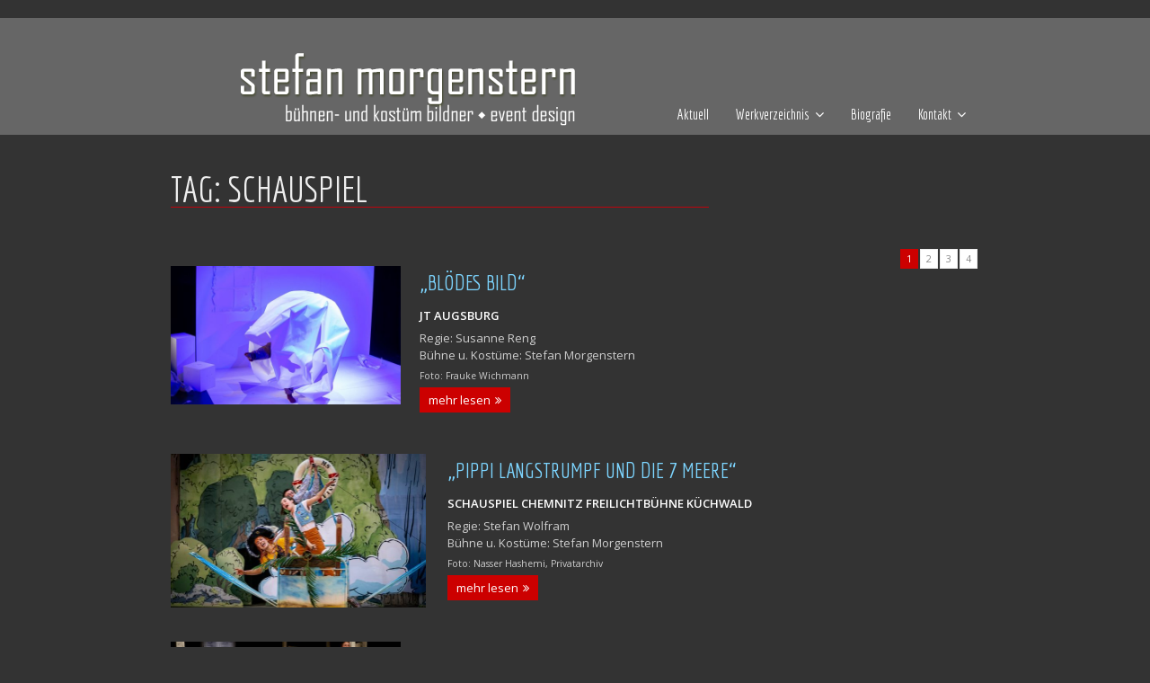

--- FILE ---
content_type: text/html; charset=UTF-8
request_url: http://stefan-morgenstern.com/tag-portfolio/schauspiel/
body_size: 11416
content:
<!DOCTYPE html>

<html lang="de">
<head>
<meta charset="UTF-8" />
<meta name="viewport" content="width=device-width" />
<link rel="profile" href="//gmpg.org/xfn/11" />
<link rel="pingback" href="http://stefan-morgenstern.com/xmlrpc.php" />

<title>Schauspiel &#8211; Stefan Morgenstern, Bühnen- und Kostümbildner</title>
<meta name='robots' content='max-image-preview:large' />
<link rel='dns-prefetch' href='//dl.dropboxusercontent.com' />
<link rel='dns-prefetch' href='//fonts.googleapis.com' />
<link rel="alternate" type="application/rss+xml" title="Stefan Morgenstern, Bühnen- und Kostümbildner &raquo; Feed" href="https://stefan-morgenstern.com/feed/" />
<link rel="alternate" type="application/rss+xml" title="Stefan Morgenstern, Bühnen- und Kostümbildner &raquo; Kommentar-Feed" href="https://stefan-morgenstern.com/comments/feed/" />
<link rel="alternate" type="application/rss+xml" title="Stefan Morgenstern, Bühnen- und Kostümbildner &raquo; Schauspiel Tag Feed" href="https://stefan-morgenstern.com/tag-portfolio/schauspiel/feed/" />
<style id='wp-img-auto-sizes-contain-inline-css' type='text/css'>
img:is([sizes=auto i],[sizes^="auto," i]){contain-intrinsic-size:3000px 1500px}
/*# sourceURL=wp-img-auto-sizes-contain-inline-css */
</style>
<style id='wp-emoji-styles-inline-css' type='text/css'>

	img.wp-smiley, img.emoji {
		display: inline !important;
		border: none !important;
		box-shadow: none !important;
		height: 1em !important;
		width: 1em !important;
		margin: 0 0.07em !important;
		vertical-align: -0.1em !important;
		background: none !important;
		padding: 0 !important;
	}
/*# sourceURL=wp-emoji-styles-inline-css */
</style>
<style id='wp-block-library-inline-css' type='text/css'>
:root{--wp-block-synced-color:#7a00df;--wp-block-synced-color--rgb:122,0,223;--wp-bound-block-color:var(--wp-block-synced-color);--wp-editor-canvas-background:#ddd;--wp-admin-theme-color:#007cba;--wp-admin-theme-color--rgb:0,124,186;--wp-admin-theme-color-darker-10:#006ba1;--wp-admin-theme-color-darker-10--rgb:0,107,160.5;--wp-admin-theme-color-darker-20:#005a87;--wp-admin-theme-color-darker-20--rgb:0,90,135;--wp-admin-border-width-focus:2px}@media (min-resolution:192dpi){:root{--wp-admin-border-width-focus:1.5px}}.wp-element-button{cursor:pointer}:root .has-very-light-gray-background-color{background-color:#eee}:root .has-very-dark-gray-background-color{background-color:#313131}:root .has-very-light-gray-color{color:#eee}:root .has-very-dark-gray-color{color:#313131}:root .has-vivid-green-cyan-to-vivid-cyan-blue-gradient-background{background:linear-gradient(135deg,#00d084,#0693e3)}:root .has-purple-crush-gradient-background{background:linear-gradient(135deg,#34e2e4,#4721fb 50%,#ab1dfe)}:root .has-hazy-dawn-gradient-background{background:linear-gradient(135deg,#faaca8,#dad0ec)}:root .has-subdued-olive-gradient-background{background:linear-gradient(135deg,#fafae1,#67a671)}:root .has-atomic-cream-gradient-background{background:linear-gradient(135deg,#fdd79a,#004a59)}:root .has-nightshade-gradient-background{background:linear-gradient(135deg,#330968,#31cdcf)}:root .has-midnight-gradient-background{background:linear-gradient(135deg,#020381,#2874fc)}:root{--wp--preset--font-size--normal:16px;--wp--preset--font-size--huge:42px}.has-regular-font-size{font-size:1em}.has-larger-font-size{font-size:2.625em}.has-normal-font-size{font-size:var(--wp--preset--font-size--normal)}.has-huge-font-size{font-size:var(--wp--preset--font-size--huge)}.has-text-align-center{text-align:center}.has-text-align-left{text-align:left}.has-text-align-right{text-align:right}.has-fit-text{white-space:nowrap!important}#end-resizable-editor-section{display:none}.aligncenter{clear:both}.items-justified-left{justify-content:flex-start}.items-justified-center{justify-content:center}.items-justified-right{justify-content:flex-end}.items-justified-space-between{justify-content:space-between}.screen-reader-text{border:0;clip-path:inset(50%);height:1px;margin:-1px;overflow:hidden;padding:0;position:absolute;width:1px;word-wrap:normal!important}.screen-reader-text:focus{background-color:#ddd;clip-path:none;color:#444;display:block;font-size:1em;height:auto;left:5px;line-height:normal;padding:15px 23px 14px;text-decoration:none;top:5px;width:auto;z-index:100000}html :where(.has-border-color){border-style:solid}html :where([style*=border-top-color]){border-top-style:solid}html :where([style*=border-right-color]){border-right-style:solid}html :where([style*=border-bottom-color]){border-bottom-style:solid}html :where([style*=border-left-color]){border-left-style:solid}html :where([style*=border-width]){border-style:solid}html :where([style*=border-top-width]){border-top-style:solid}html :where([style*=border-right-width]){border-right-style:solid}html :where([style*=border-bottom-width]){border-bottom-style:solid}html :where([style*=border-left-width]){border-left-style:solid}html :where(img[class*=wp-image-]){height:auto;max-width:100%}:where(figure){margin:0 0 1em}html :where(.is-position-sticky){--wp-admin--admin-bar--position-offset:var(--wp-admin--admin-bar--height,0px)}@media screen and (max-width:600px){html :where(.is-position-sticky){--wp-admin--admin-bar--position-offset:0px}}

/*# sourceURL=wp-block-library-inline-css */
</style><style id='global-styles-inline-css' type='text/css'>
:root{--wp--preset--aspect-ratio--square: 1;--wp--preset--aspect-ratio--4-3: 4/3;--wp--preset--aspect-ratio--3-4: 3/4;--wp--preset--aspect-ratio--3-2: 3/2;--wp--preset--aspect-ratio--2-3: 2/3;--wp--preset--aspect-ratio--16-9: 16/9;--wp--preset--aspect-ratio--9-16: 9/16;--wp--preset--color--black: #000000;--wp--preset--color--cyan-bluish-gray: #abb8c3;--wp--preset--color--white: #ffffff;--wp--preset--color--pale-pink: #f78da7;--wp--preset--color--vivid-red: #cf2e2e;--wp--preset--color--luminous-vivid-orange: #ff6900;--wp--preset--color--luminous-vivid-amber: #fcb900;--wp--preset--color--light-green-cyan: #7bdcb5;--wp--preset--color--vivid-green-cyan: #00d084;--wp--preset--color--pale-cyan-blue: #8ed1fc;--wp--preset--color--vivid-cyan-blue: #0693e3;--wp--preset--color--vivid-purple: #9b51e0;--wp--preset--gradient--vivid-cyan-blue-to-vivid-purple: linear-gradient(135deg,rgb(6,147,227) 0%,rgb(155,81,224) 100%);--wp--preset--gradient--light-green-cyan-to-vivid-green-cyan: linear-gradient(135deg,rgb(122,220,180) 0%,rgb(0,208,130) 100%);--wp--preset--gradient--luminous-vivid-amber-to-luminous-vivid-orange: linear-gradient(135deg,rgb(252,185,0) 0%,rgb(255,105,0) 100%);--wp--preset--gradient--luminous-vivid-orange-to-vivid-red: linear-gradient(135deg,rgb(255,105,0) 0%,rgb(207,46,46) 100%);--wp--preset--gradient--very-light-gray-to-cyan-bluish-gray: linear-gradient(135deg,rgb(238,238,238) 0%,rgb(169,184,195) 100%);--wp--preset--gradient--cool-to-warm-spectrum: linear-gradient(135deg,rgb(74,234,220) 0%,rgb(151,120,209) 20%,rgb(207,42,186) 40%,rgb(238,44,130) 60%,rgb(251,105,98) 80%,rgb(254,248,76) 100%);--wp--preset--gradient--blush-light-purple: linear-gradient(135deg,rgb(255,206,236) 0%,rgb(152,150,240) 100%);--wp--preset--gradient--blush-bordeaux: linear-gradient(135deg,rgb(254,205,165) 0%,rgb(254,45,45) 50%,rgb(107,0,62) 100%);--wp--preset--gradient--luminous-dusk: linear-gradient(135deg,rgb(255,203,112) 0%,rgb(199,81,192) 50%,rgb(65,88,208) 100%);--wp--preset--gradient--pale-ocean: linear-gradient(135deg,rgb(255,245,203) 0%,rgb(182,227,212) 50%,rgb(51,167,181) 100%);--wp--preset--gradient--electric-grass: linear-gradient(135deg,rgb(202,248,128) 0%,rgb(113,206,126) 100%);--wp--preset--gradient--midnight: linear-gradient(135deg,rgb(2,3,129) 0%,rgb(40,116,252) 100%);--wp--preset--font-size--small: 13px;--wp--preset--font-size--medium: 20px;--wp--preset--font-size--large: 36px;--wp--preset--font-size--x-large: 42px;--wp--preset--spacing--20: 0.44rem;--wp--preset--spacing--30: 0.67rem;--wp--preset--spacing--40: 1rem;--wp--preset--spacing--50: 1.5rem;--wp--preset--spacing--60: 2.25rem;--wp--preset--spacing--70: 3.38rem;--wp--preset--spacing--80: 5.06rem;--wp--preset--shadow--natural: 6px 6px 9px rgba(0, 0, 0, 0.2);--wp--preset--shadow--deep: 12px 12px 50px rgba(0, 0, 0, 0.4);--wp--preset--shadow--sharp: 6px 6px 0px rgba(0, 0, 0, 0.2);--wp--preset--shadow--outlined: 6px 6px 0px -3px rgb(255, 255, 255), 6px 6px rgb(0, 0, 0);--wp--preset--shadow--crisp: 6px 6px 0px rgb(0, 0, 0);}:where(.is-layout-flex){gap: 0.5em;}:where(.is-layout-grid){gap: 0.5em;}body .is-layout-flex{display: flex;}.is-layout-flex{flex-wrap: wrap;align-items: center;}.is-layout-flex > :is(*, div){margin: 0;}body .is-layout-grid{display: grid;}.is-layout-grid > :is(*, div){margin: 0;}:where(.wp-block-columns.is-layout-flex){gap: 2em;}:where(.wp-block-columns.is-layout-grid){gap: 2em;}:where(.wp-block-post-template.is-layout-flex){gap: 1.25em;}:where(.wp-block-post-template.is-layout-grid){gap: 1.25em;}.has-black-color{color: var(--wp--preset--color--black) !important;}.has-cyan-bluish-gray-color{color: var(--wp--preset--color--cyan-bluish-gray) !important;}.has-white-color{color: var(--wp--preset--color--white) !important;}.has-pale-pink-color{color: var(--wp--preset--color--pale-pink) !important;}.has-vivid-red-color{color: var(--wp--preset--color--vivid-red) !important;}.has-luminous-vivid-orange-color{color: var(--wp--preset--color--luminous-vivid-orange) !important;}.has-luminous-vivid-amber-color{color: var(--wp--preset--color--luminous-vivid-amber) !important;}.has-light-green-cyan-color{color: var(--wp--preset--color--light-green-cyan) !important;}.has-vivid-green-cyan-color{color: var(--wp--preset--color--vivid-green-cyan) !important;}.has-pale-cyan-blue-color{color: var(--wp--preset--color--pale-cyan-blue) !important;}.has-vivid-cyan-blue-color{color: var(--wp--preset--color--vivid-cyan-blue) !important;}.has-vivid-purple-color{color: var(--wp--preset--color--vivid-purple) !important;}.has-black-background-color{background-color: var(--wp--preset--color--black) !important;}.has-cyan-bluish-gray-background-color{background-color: var(--wp--preset--color--cyan-bluish-gray) !important;}.has-white-background-color{background-color: var(--wp--preset--color--white) !important;}.has-pale-pink-background-color{background-color: var(--wp--preset--color--pale-pink) !important;}.has-vivid-red-background-color{background-color: var(--wp--preset--color--vivid-red) !important;}.has-luminous-vivid-orange-background-color{background-color: var(--wp--preset--color--luminous-vivid-orange) !important;}.has-luminous-vivid-amber-background-color{background-color: var(--wp--preset--color--luminous-vivid-amber) !important;}.has-light-green-cyan-background-color{background-color: var(--wp--preset--color--light-green-cyan) !important;}.has-vivid-green-cyan-background-color{background-color: var(--wp--preset--color--vivid-green-cyan) !important;}.has-pale-cyan-blue-background-color{background-color: var(--wp--preset--color--pale-cyan-blue) !important;}.has-vivid-cyan-blue-background-color{background-color: var(--wp--preset--color--vivid-cyan-blue) !important;}.has-vivid-purple-background-color{background-color: var(--wp--preset--color--vivid-purple) !important;}.has-black-border-color{border-color: var(--wp--preset--color--black) !important;}.has-cyan-bluish-gray-border-color{border-color: var(--wp--preset--color--cyan-bluish-gray) !important;}.has-white-border-color{border-color: var(--wp--preset--color--white) !important;}.has-pale-pink-border-color{border-color: var(--wp--preset--color--pale-pink) !important;}.has-vivid-red-border-color{border-color: var(--wp--preset--color--vivid-red) !important;}.has-luminous-vivid-orange-border-color{border-color: var(--wp--preset--color--luminous-vivid-orange) !important;}.has-luminous-vivid-amber-border-color{border-color: var(--wp--preset--color--luminous-vivid-amber) !important;}.has-light-green-cyan-border-color{border-color: var(--wp--preset--color--light-green-cyan) !important;}.has-vivid-green-cyan-border-color{border-color: var(--wp--preset--color--vivid-green-cyan) !important;}.has-pale-cyan-blue-border-color{border-color: var(--wp--preset--color--pale-cyan-blue) !important;}.has-vivid-cyan-blue-border-color{border-color: var(--wp--preset--color--vivid-cyan-blue) !important;}.has-vivid-purple-border-color{border-color: var(--wp--preset--color--vivid-purple) !important;}.has-vivid-cyan-blue-to-vivid-purple-gradient-background{background: var(--wp--preset--gradient--vivid-cyan-blue-to-vivid-purple) !important;}.has-light-green-cyan-to-vivid-green-cyan-gradient-background{background: var(--wp--preset--gradient--light-green-cyan-to-vivid-green-cyan) !important;}.has-luminous-vivid-amber-to-luminous-vivid-orange-gradient-background{background: var(--wp--preset--gradient--luminous-vivid-amber-to-luminous-vivid-orange) !important;}.has-luminous-vivid-orange-to-vivid-red-gradient-background{background: var(--wp--preset--gradient--luminous-vivid-orange-to-vivid-red) !important;}.has-very-light-gray-to-cyan-bluish-gray-gradient-background{background: var(--wp--preset--gradient--very-light-gray-to-cyan-bluish-gray) !important;}.has-cool-to-warm-spectrum-gradient-background{background: var(--wp--preset--gradient--cool-to-warm-spectrum) !important;}.has-blush-light-purple-gradient-background{background: var(--wp--preset--gradient--blush-light-purple) !important;}.has-blush-bordeaux-gradient-background{background: var(--wp--preset--gradient--blush-bordeaux) !important;}.has-luminous-dusk-gradient-background{background: var(--wp--preset--gradient--luminous-dusk) !important;}.has-pale-ocean-gradient-background{background: var(--wp--preset--gradient--pale-ocean) !important;}.has-electric-grass-gradient-background{background: var(--wp--preset--gradient--electric-grass) !important;}.has-midnight-gradient-background{background: var(--wp--preset--gradient--midnight) !important;}.has-small-font-size{font-size: var(--wp--preset--font-size--small) !important;}.has-medium-font-size{font-size: var(--wp--preset--font-size--medium) !important;}.has-large-font-size{font-size: var(--wp--preset--font-size--large) !important;}.has-x-large-font-size{font-size: var(--wp--preset--font-size--x-large) !important;}
/*# sourceURL=global-styles-inline-css */
</style>

<style id='classic-theme-styles-inline-css' type='text/css'>
/*! This file is auto-generated */
.wp-block-button__link{color:#fff;background-color:#32373c;border-radius:9999px;box-shadow:none;text-decoration:none;padding:calc(.667em + 2px) calc(1.333em + 2px);font-size:1.125em}.wp-block-file__button{background:#32373c;color:#fff;text-decoration:none}
/*# sourceURL=/wp-includes/css/classic-themes.min.css */
</style>
<link rel='stylesheet' id='thinkup-google-fonts-css' href='//fonts.googleapis.com/css?family=Raleway%3A300%2C400%2C600%2C700%7COpen+Sans%3A300%2C400%2C600%2C700&#038;subset=latin%2Clatin-ext' type='text/css' media='all' />
<link rel='stylesheet' id='prettyPhoto-css' href='http://stefan-morgenstern.com/wp-content/themes/Minamaze_Pro/lib/extentions/prettyPhoto/css/prettyPhoto.css?ver=3.1.6' type='text/css' media='all' />
<link rel='stylesheet' id='thinkup-bootstrap-css' href='http://stefan-morgenstern.com/wp-content/themes/Minamaze_Pro/lib/extentions/bootstrap/css/bootstrap.min.css?ver=2.3.2' type='text/css' media='all' />
<link rel='stylesheet' id='dashicons-css' href='http://stefan-morgenstern.com/wp-includes/css/dashicons.min.css?ver=6.9' type='text/css' media='all' />
<link rel='stylesheet' id='font-awesome-css' href='http://stefan-morgenstern.com/wp-content/themes/Minamaze_Pro/lib/extentions/font-awesome/css/font-awesome.min.css?ver=4.7.0' type='text/css' media='all' />
<link rel='stylesheet' id='thinkup-shortcodes-css' href='http://stefan-morgenstern.com/wp-content/themes/Minamaze_Pro/styles/style-shortcodes.css?ver=1.13.3' type='text/css' media='all' />
<link rel='stylesheet' id='thinkup-style-css' href='http://stefan-morgenstern.com/wp-content/themes/Minamaze-child/style.css?ver=1.13.3' type='text/css' media='all' />
<link rel='stylesheet' id='thinkup-portfolio-css' href='http://stefan-morgenstern.com/wp-content/themes/Minamaze_Pro/styles/style-portfolio.css?ver=1.13.3' type='text/css' media='all' />
<link rel='stylesheet' id='thinkup-responsive-css' href='http://stefan-morgenstern.com/wp-content/themes/Minamaze_Pro/styles/style-responsive.css?ver=1.13.3' type='text/css' media='all' />
<link rel='stylesheet' id='gmedia-global-frontend-css' href='http://stefan-morgenstern.com/wp-content/plugins/grand-media/assets/gmedia.global.front.css?ver=1.15.0' type='text/css' media='all' />
<script type="text/javascript" src="http://stefan-morgenstern.com/wp-includes/js/jquery/jquery.min.js?ver=3.7.1" id="jquery-core-js"></script>
<script type="text/javascript" src="http://stefan-morgenstern.com/wp-includes/js/jquery/jquery-migrate.min.js?ver=3.4.1" id="jquery-migrate-js"></script>
<script type="text/javascript" src="http://stefan-morgenstern.com/wp-content/themes/Minamaze_Pro/lib/scripts/plugins/sticky/jquery.sticky.js?ver=true" id="sticky-js"></script>
<script type="text/javascript" src="http://stefan-morgenstern.com/wp-content/themes/Minamaze_Pro/lib/scripts/plugins/videoBG/jquery.videoBG.js?ver=0.2" id="videobg-js"></script>
<script type="text/javascript" id="tweetscroll-js-extra">
/* <![CDATA[ */
var PiTweetScroll = {"ajaxrequests":"https://stefan-morgenstern.com/wp-admin/admin-ajax.php"};
//# sourceURL=tweetscroll-js-extra
/* ]]> */
</script>
<script type="text/javascript" src="http://stefan-morgenstern.com/wp-content/themes/Minamaze_Pro/lib/widgets/twitterfeed/js/jquery.tweetscroll.js?ver=6.9" id="tweetscroll-js"></script>
<link rel="https://api.w.org/" href="https://stefan-morgenstern.com/wp-json/" /><link rel="EditURI" type="application/rsd+xml" title="RSD" href="https://stefan-morgenstern.com/xmlrpc.php?rsd" />
<meta name="generator" content="WordPress 6.9" />

<!-- <meta name="GmediaGallery" version="1.24.1/1.8.0" license="1468:1sl-6813-b8c1-582b" /> -->
<link rel="Shortcut Icon" type="image/x-icon" href="http://stefan-morgenstern.com/wp-content/uploads/favico.png" />
<link href="//fonts.googleapis.com/css?family=Open+Sans:300,400,600,700|Economica:300,400,600,700|Economica:300,400,600,700|Economica:300,400,600,700|Economica:300,400,600,700|Economica:300,400,600,700|Open+Sans:300,400,600,700|" rel="stylesheet" type="text/css">
<style type="text/css">
#content, #content button, #content input, #content select, #content textarea { font-family:Open Sans}
#introaction-core, #introaction-core button, #introaction-core input, #introaction-core select, #introaction-core textarea { font-family:Open Sans}
#outroaction-core, #outroaction-core button, #outroaction-core input, #outroaction-core select, #outroaction-core textarea { font-family:Open Sans}
#section-home { font-family:Open Sans}
#slider .featured-excerpt, #slider .featured-link { font-family:Open Sans}
h1, h2, h3, h4, h5, h6 { font-family:Economica}
#content h1, #content h2, #content h3, #content h4, #content h5, #content h6 { font-family:Economica}
#intro-core h1, #intro-core h2, #intro-core h3, #intro-core h4, #intro-core h5, #intro-core h6 { font-family:Economica}
#introaction-core h1, #introaction-core h2, #introaction-core h3, #introaction-core h4, #introaction-core h5, #introaction-core h6 { font-family:Economica}
#outroaction-core h1, #outroaction-core h2, #outroaction-core h3, #outroaction-core h4, #outroaction-core h5, #outroaction-core h6 { font-family:Economica}
#slider .featured-title { font-family:Economica}
#footer-core h3 { font-family:Economica}
#pre-header .header-links li a, #pre-header-social li.message, #pre-header-search input { font-family:Economica}
#header li a, #header-sticky li a, #header-social li.message, #header-search input { font-family:Economica}
#footer-core, #footer-core button, #footer-core input, #footer-core select, #footer-core textarea { font-family:Economica}
#sub-footer-core, #sub-footer-core a { font-family:Open Sans}
</style><style type="text/css">
#content, #content button, #content input, #content select, #content textarea { font-size:13px}
#introaction-core, #introaction-core button, #introaction-core input, #introaction-core select, #introaction-core textarea { font-size:13px}
#outroaction-core, #outroaction-core button, #outroaction-core input, #outroaction-core select, #outroaction-core textarea { font-size:13px}
h1, #content h1,#introaction-core h1, #outroaction-core h1 { font-size:40px}
h2, #content h2,#introaction-core h2, #outroaction-core h2 { font-size:24px}
h3, #content h3,#introaction-core h3, #outroaction-core h3 { font-size:16px}
#header #header-core .menu > li > a, #header-responsive li a { font-size:16px}
#header #header-core .sub-menu a { font-size:14px}
#footer-core, #footer-core button, #footer-core input, #footer-core select, #footer-core textarea, #footer-core .widget { font-size:12px}
#sidebar h3.widget-title { font-size:40px}
</style>
<style type="text/css">
a,
.pag li a:hover,
#header .menu > li.menu-hover > a,
#header .menu > li.current_page_item > a,
#header .menu > li.current-menu-ancestor > a,
#header .menu > li > a:hover,
#breadcrumbs .delimiter,
#breadcrumbs a:hover,
#footer-core a,
#sub-footer-core a:hover,
#footer .popular-posts a:hover,
#footer .recent-comments a:hover,
#footer .recent-posts a:hover,
#footer .thinkup_widget_tagscloud a:hover,
.thinkup_widget_childmenu li a.active,
.thinkup_widget_childmenu li a:hover,
.thinkup_widget_childmenu li > a.active:before,
.thinkup_widget_childmenu li > a:hover:before,
.thinkup_widget_recentcomments .quote:before,
#sidebar .thinkup_widget_twitterfeed a,
.widget li a:hover,
.entry-meta a:hover,
.comment .reply a,
.comment-author a:hover,
.comment-meta a:hover,
.page-template-template-sitemap-php #main-core a:hover,
.iconfull.style1 i,
.iconfull.style2 i,
.services-builder.style2 .iconurl a:hover,
#filter.portfolio-filter li a:hover,
#filter.portfolio-filter li a.selected,
#header-responsive li a:hover,
#header-responsive li.current_page_item > a,
#header-responsive .sub-menu-show > a {
	color: #cc0000;
}
.nav-previous a,
.nav-next a,
.pag li.current span,
.themebutton,
button,
html input[type="button"],
input[type="reset"],
input[type="submit"],
#slider .featured-link a:hover,
.thinkup_widget_categories li a:hover,
#footer .thinkup_widget_search .searchsubmit,
.sc-carousel .entry-header .hover-link:hover,
.sc-carousel .entry-header .hover-zoom:hover,
#filter.portfolio-filter li a:hover,
#filter.portfolio-filter li a.selected {
	background: #cc0000;
}
.thinkup_widget_flickr a .image-overlay,
.popular-posts a .image-overlay,
.recent-comments a .image-overlay,
.recent-posts a .image-overlay,
#footer .widget_search .searchsubmit,
#project-accordion .accordion-toggle:before,
.panel-grid-cell #introaction .style1,
.panel-grid-cell #introaction .style2,
.panel-grid-cell #introaction .style4:hover,
.panel-grid-cell #introaction .style6:hover,
.carousel-portfolio-builder.style2 .sc-carousel.carousel-portfolio a.prev:hover,
.carousel-portfolio-builder.style2 .sc-carousel.carousel-portfolio a.next:hover,
.carousel-portfolio-builder.style2 .sc-carousel-button:hover,
img.hover-link:hover,
img.hover-zoom:hover,
.da-thumbs a.prettyPhoto img:hover {
	background-color: #cc0000;
}
.pag li a:hover,
.pag li.current span,
#slider .featured-link a:hover,
#sidebar .thinkup_widget_tagscloud a:hover,
#footer .thinkup_widget_tagscloud a:hover,
#sidebar .widget_tag_cloud a:hover,
#footer .widget_tag_cloud a:hover,
.carousel-portfolio-builder.style2 .sc-carousel.carousel-portfolio a.prev:hover,
.carousel-portfolio-builder.style2 .sc-carousel.carousel-portfolio a.next:hover,
.carousel-portfolio-builder.style2 .sc-carousel-button:hover {
	border-color: #cc0000;
}
#sidebar .thinkup_widget_tabs .nav .active h3.widget-title {
	border-top: 3px solid #cc0000;
}
#footer {
	border-top: 6px solid #cc0000;
}
#intro.option1 #intro-core:after,
#sidebar h3.widget-title:after {
	border-bottom: 3px solid #cc0000;
}
blockquote, q {
	border-left: 2px solid #cc0000;
}
/* WooCommerce Styles */
.woocommerce ul.products li.product .price ins, .woocommerce-page ul.products li.product .price ins,
.products a:hover h3,
.products .price ins,
.products .column-1 a:hover h3,
.single-product .woocommerce-review-link:hover,
.shop_table .product-name a:hover,
.cart-collaterals h2 a:hover,
#myaccount-tabs li.active a,
#myaccount-tabs .nav-tabs > li > a:hover,
#myaccount-tabs .nav-tabs > li:active > a:hover {
	color: #cc0000;
}
.woo-meta a,
.woocommerce div.product div.images .woocommerce-product-gallery__trigger,
.chosen-container .chosen-results li.highlighted,
.post-type-archive-product .products .added_to_cart:hover,
.single-product .variations .value input[type=radio]:checked + label {
	background: #cc0000;
}
.single-product .variations .value input[type=radio]:checked + label {
	border-color: #cc0000;
}
@media only screen and (max-width: 568px) {
	#thinkupshortcodestabswoo.tabs .nav-tabs > li > a:hover,
	#thinkupshortcodestabswoo.tabs .nav-tabs > .active > a, 
	#thinkupshortcodestabswoo.tabs .nav-tabs > .active > a:hover,
	#thinkupshortcodestabswoo.tabs .nav-tabs > .active > a:focus {
		background: #cc0000;
	}
}
</style>
<style>#header,.header-style2.header-sticky #header-links {background: #666666 !important;}.header-style2.header-sticky .is-sticky #header-links {border: none;}#header .menu > li.menu-hover > a,#header .menu > li.current_page_item > a,#header .menu > li.current-menu-ancestor > a,#header .menu > li > a:hover {background: #666666;}#header .header-links > ul > li a {color: #ffffff;}#header .menu > li.menu-hover > a,#header .menu > li.current_page_item > a,#header .menu > li.current-menu-ancestor > a,#header .menu > li > a:hover {color: #FFFFFF;}#header .header-links .sub-menu {background: #008fd5;}#header .header-links .sub-menu li:hover,#header .header-links .sub-menu .current-menu-item {background: #008fd5;}#header .header-links .sub-menu a {border: none;}#header .header-links .sub-menu a {color: #FFFFFF;}#header .header-links .sub-menu a:hover,#header .header-links .sub-menu .current-menu-item a {color: #FFFFFF;}</style>
<style type="text/css">
@media only screen and (max-width: 768px)
#header {
    padding: 10px 10px 20px;
    -webkit-box-sizing: border-box;
    -moz-box-sizing: border-box;
    -ms-box-sizing: border-box;
    -o-box-sizing: border-box;
    box-sizing: border-box;
}
body.layout-boxed #body-core {
max-width: 900px !important;
}
body.layout-boxed #header {
max-width: 900px !important;
}
#pre-header {
display: none;
}
#header {
    background-color:  #666666;
    min-height: 130px !important;
    border-bottom: none !important;
}
#header-core {
    position: relative;
    margin: 20px 0px 0px !important;
    min-height: 130px !important;
}
#logo {
background-color: #666666;
min-height: 120px !important;
max-height: 120px !important;
    margin: 0px;
padding-bottom: 10px !important;
}
#logo img {
max-height: 120px;
}
#header-links.main-navigation {
    background-color: #666666;
    border-bottom: none !important;
    margin-top: 95px;
    min-width: 50% !important;
    float: right !important;
}
#header .header-links > ul > li a {
    padding: 0px 15px 0px 15px !important;
}
#header-links-inner {
float: right !important;
}
#header .header-links .sub-menu {
border: none;
margin-left: 20px;
}
#header .header-links .sub-menu a {
padding: 0 10px 0 10px !important;
}
.sub-menu .menu-item {
clear: both;
border-top: 1px solid #555 !important;
border-bottom: none !important;
margin: 0px 0px 0px 0px;
}
#content {
padding-top: 40px;
padding-left: 0px;
padding-right: 0px;
}
#slider .rslides-container {
    padding: 0px;
}
#three_column {
   float: left;
   width: 33.3%;
}
#four-column {
float: left;
width: 23%;
margin-right: 2%;
}
#one_column {
   clear: left;
   width: 100%;
}
#sub-footer {
background: #333333;
padding-left: 0px;
padding-right: 0px;
}
#sub-footer-core {
padding-top: 5px;
}
body {
    background-color: #333333 !important;
}
body.single-portfolio #content {
padding-bottom: 0px !important;
}
body.layout-boxed #body-core {
    background: #333333;
    box-shadow: none;
    max-width: 850px;
}
#intro-core::before {
display: none;
}
#intro-core::after {
display: none;
}
.blog-article {
border: 0px;
margin-bottom: 10px;
padding-top: 20px;
padding-left: 0px;
padding-right: 0px;
padding-bottom: 0px;
}
h1, h3, h4, h5, h6 {
color: #eee; 
}
h1::after {
display: block;
content: "";
border-bottom: 1px solid #bd040d;
width: 66.6%;
}
h2 {
color: #7dd5ff;
margin-bottom: 0.1em;
}
h3 {
margin-top: 1em;
margin-bottom: 0.3em;
}
h3.uebertitel {
margin-top: 0; !important
line-height: 1;
}
h4 {
text-transform: uppercase;
}
p {
color: #CECECE;
margin: 10px 0px 0px 0px;
line-height: 1.5;
}
p.zitat-quelle {
margin-top: 0px !important;
margin-bottom: 20px !important;
margin-left: 20px !important;
font-style: italic;
line-height: 1;
}
.noTop {
margin-top: 0px;
}
.extraTop {
margin-top: 18px !important;
}
.bottom {
margin-bottom: 20px;
}
p.allCaps {
color: #fff;
margin-top: 0px;
margin-bottom: 6px;
font-weight: 600;
text-transform: uppercase;
}
p.uebertitel {
color: #fff;
margin-top: 0px;
}
p.foto {
margin-top: 6px;
font-size: 80%;
}
/*this is so that the reviews will go under the slideshow */
article,project-content {
clear: all;
float: left !important;
}
ul.sub-menu a:hover {
background-color: #008fd5;
padding: 0px;
}
.entry-content.one_third {
margin-bottom: 0px;
}
a.textlink:link {
color: #999999; !important
font-weight: 800; !important
}
a.textlink:visited {
color: #999999; !important
font-weight: 800; !important
}
a.textlink:hover {
color: #bd040d; !important
font-weight: 800; !important
}
a.textlink:active {
color: #999999; !important
font-weight: 800; !important
}
</style>
</head>

<body class="archive tax-tagportfolio term-schauspiel term-2 wp-theme-Minamaze_Pro wp-child-theme-Minamaze-child layout-sidebar-none layout-responsive layout-boxed header-style1" style="background: url(http://stefan-morgenstern.com/wp-content/uploads/2016/09/background-1.png);background-position: left top;background-repeat: repeat-x;background-size: auto;background-attachment: scroll;">
<div id="body-core" class="hfeed site">

	<header id="site-header">

		
		<div id="pre-header">
		<div class="wrap-safari">
		<div id="pre-header-core" class="main-navigation">
  
			
			
			
		</div>
		</div>
		</div>
		<!-- #pre-header -->

		<div id="header">
		<div id="header-core">

			<div id="logo">
			<a rel="home" href="https://stefan-morgenstern.com/"><img src="http://stefan-morgenstern.com/wp-content/uploads/header_wp_2023c.png" alt="Logo"></a>			</div>

			<div id="header-links" class="main-navigation">
			<div id="header-links-inner" class="header-links">
				<ul id="menu-hauptmenu" class="menu"><li id="menu-item-144" class="menu-item menu-item-type-post_type menu-item-object-page menu-item-home menu-item-144"><a href="https://stefan-morgenstern.com/">Aktuell</a></li>
<li id="menu-item-2254" class="menu-item menu-item-type-post_type_archive menu-item-object-portfolio menu-item-has-children menu-item-2254"><a href="https://stefan-morgenstern.com/portfolio/">Werkverzeichnis</a>
<ul class="sub-menu">
	<li id="menu-item-2256" class="menu-item menu-item-type-taxonomy menu-item-object-category menu-item-2256"><a href="https://stefan-morgenstern.com/werksverzeichnis/schauspiel/">Schauspiel</a></li>
	<li id="menu-item-2255" class="menu-item menu-item-type-taxonomy menu-item-object-category menu-item-2255"><a href="https://stefan-morgenstern.com/werksverzeichnis/tanz/">Tanz</a></li>
	<li id="menu-item-2257" class="menu-item menu-item-type-taxonomy menu-item-object-category menu-item-2257"><a href="https://stefan-morgenstern.com/werksverzeichnis/oper/">Oper</a></li>
	<li id="menu-item-2258" class="menu-item menu-item-type-taxonomy menu-item-object-category menu-item-2258"><a href="https://stefan-morgenstern.com/werksverzeichnis/event/">Event</a></li>
</ul>
</li>
<li id="menu-item-146" class="menu-item menu-item-type-post_type menu-item-object-page menu-item-146"><a href="https://stefan-morgenstern.com/biografie/">Biografie</a></li>
<li id="menu-item-155" class="menu-item menu-item-type-post_type menu-item-object-page menu-item-has-children menu-item-155"><a href="https://stefan-morgenstern.com/kontakt/">Kontakt</a>
<ul class="sub-menu">
	<li id="menu-item-1890" class="menu-item menu-item-type-post_type menu-item-object-page menu-item-privacy-policy menu-item-1890"><a rel="privacy-policy" href="https://stefan-morgenstern.com/kontakt/datenschutz/">Datenschutz</a></li>
</ul>
</li>
</ul>			</div>
			</div>
			<!-- #header-links .main-navigation -->

			<div id="header-responsive"><a class="btn-navbar" data-toggle="collapse" data-target=".nav-collapse"><span class="icon-bar"></span><span class="icon-bar"></span><span class="icon-bar"></span></a><div id="header-responsive-inner" class="responsive-links nav-collapse collapse"><ul id="menu-hauptmenu-1" class=""><li class="menu-item menu-item-type-post_type menu-item-object-page menu-item-home menu-item-144"><a href="https://stefan-morgenstern.com/">Aktuell</a></li>
<li class="menu-item menu-item-type-post_type_archive menu-item-object-portfolio menu-item-has-children menu-item-2254"><a href="https://stefan-morgenstern.com/portfolio/">Werkverzeichnis</a>
<ul class="sub-menu">
	<li class="menu-item menu-item-type-taxonomy menu-item-object-category menu-item-2256"><a href="https://stefan-morgenstern.com/werksverzeichnis/schauspiel/">&nbsp; &nbsp; &nbsp; &nbsp; &#45; Schauspiel</a></li>
	<li class="menu-item menu-item-type-taxonomy menu-item-object-category menu-item-2255"><a href="https://stefan-morgenstern.com/werksverzeichnis/tanz/">&nbsp; &nbsp; &nbsp; &nbsp; &#45; Tanz</a></li>
	<li class="menu-item menu-item-type-taxonomy menu-item-object-category menu-item-2257"><a href="https://stefan-morgenstern.com/werksverzeichnis/oper/">&nbsp; &nbsp; &nbsp; &nbsp; &#45; Oper</a></li>
	<li class="menu-item menu-item-type-taxonomy menu-item-object-category menu-item-2258"><a href="https://stefan-morgenstern.com/werksverzeichnis/event/">&nbsp; &nbsp; &nbsp; &nbsp; &#45; Event</a></li>
</ul>
</li>
<li class="menu-item menu-item-type-post_type menu-item-object-page menu-item-146"><a href="https://stefan-morgenstern.com/biografie/">Biografie</a></li>
<li class="menu-item menu-item-type-post_type menu-item-object-page menu-item-has-children menu-item-155"><a href="https://stefan-morgenstern.com/kontakt/">Kontakt</a>
<ul class="sub-menu">
	<li class="menu-item menu-item-type-post_type menu-item-object-page menu-item-privacy-policy menu-item-1890"><a rel="privacy-policy" href="https://stefan-morgenstern.com/kontakt/datenschutz/">&nbsp; &nbsp; &nbsp; &nbsp; &#45; Datenschutz</a></li>
</ul>
</li>
</ul></div></div><!-- #header-responsive -->
		</div>
		</div>
		<!-- #header -->
			</header>
	<!-- header -->

			
	<div id="content">
	<div id="content-core">

		<div id="main">
		<div id="intro" class="option1"><div id="intro-core"><h1 class="page-title">Tag: <span>Schauspiel</span></h1></div></div>
		<div id="main-core">
<article id="post-2316" class="blog-article post-2316 portfolio type-portfolio status-publish has-post-thumbnail hentry category-schauspiel tagportfolio-schauspiel"s
  <header class="entry-header one_sixth">
      </header>
  <div class="entry-content one_third">
    <div class="blog-thumb"><a href="https://stefan-morgenstern.com/portfolio/bloedes-bild/"><img width="570" height="342" src="https://stefan-morgenstern.com/wp-content/uploads/Bloedes-Bild_010-570x342.jpg" class="attachment-column2-3/5 size-column2-3/5 wp-post-image" alt="" decoding="async" fetchpriority="high" srcset="https://stefan-morgenstern.com/wp-content/uploads/Bloedes-Bild_010-570x342.jpg 570w, https://stefan-morgenstern.com/wp-content/uploads/Bloedes-Bild_010-380x228.jpg 380w, https://stefan-morgenstern.com/wp-content/uploads/Bloedes-Bild_010-285x171.jpg 285w" sizes="(max-width: 570px) 100vw, 570px" /></a></div>  </div>
  <footer class="entry-footer one_half last">
    <h2 class="blog-title"><a href="https://stefan-morgenstern.com/portfolio/bloedes-bild/" title="Permalink to &#8222;Blödes Bild&#8220;">&#8222;Blödes Bild&#8220;</a></h2>        <p class="allCaps">
      JT Augsburg    </p>
    	    <p class="noTop">Regie:
      Susanne Reng    </p>
                            <p class="noTop">Bühne u. Kostüme:
      Stefan Morgenstern    </p>
            <p class="foto">Foto:
      Frauke Wichmann    </p>
            <p><a href="https://stefan-morgenstern.com/portfolio/bloedes-bild/" class="more-link themebutton">mehr lesen</a></p>  </footer>
  <div class="clearboth"></div>
</article>
<!-- #post- -->


<article id="post-2315" class="blog-article post-2315 portfolio type-portfolio status-publish has-post-thumbnail hentry category-schauspiel tagportfolio-schauspiel"s
  <header class="entry-header one_sixth">
      </header>
  <div class="entry-content one_third">
    <div class="blog-thumb"><a href="https://stefan-morgenstern.com/portfolio/pippi-langstrumpf-und-die-7-meere/"><img width="570" height="342" src="https://stefan-morgenstern.com/wp-content/uploads/Pippi-7-Meere_005-570x342.jpg" class="attachment-column2-3/5 size-column2-3/5 wp-post-image" alt="" decoding="async" srcset="https://stefan-morgenstern.com/wp-content/uploads/Pippi-7-Meere_005-570x342.jpg 570w, https://stefan-morgenstern.com/wp-content/uploads/Pippi-7-Meere_005-300x180.jpg 300w, https://stefan-morgenstern.com/wp-content/uploads/Pippi-7-Meere_005-380x228.jpg 380w, https://stefan-morgenstern.com/wp-content/uploads/Pippi-7-Meere_005-285x171.jpg 285w, https://stefan-morgenstern.com/wp-content/uploads/Pippi-7-Meere_005.jpg 750w" sizes="(max-width: 570px) 100vw, 570px" /></a></div>  </div>
  <footer class="entry-footer one_half last">
    <h2 class="blog-title"><a href="https://stefan-morgenstern.com/portfolio/pippi-langstrumpf-und-die-7-meere/" title="Permalink to &#8222;Pippi Langstrumpf und die 7 Meere&#8220;">&#8222;Pippi Langstrumpf und die 7 Meere&#8220;</a></h2>        <p class="allCaps">
      Schauspiel Chemnitz Freilichtbühne Küchwald    </p>
    	    <p class="noTop">Regie:
      Stefan Wolfram    </p>
                            <p class="noTop">Bühne u. Kostüme:
      Stefan Morgenstern    </p>
            <p class="foto">Foto:
      Nasser Hashemi, Privatarchiv    </p>
            <p><a href="https://stefan-morgenstern.com/portfolio/pippi-langstrumpf-und-die-7-meere/" class="more-link themebutton">mehr lesen</a></p>  </footer>
  <div class="clearboth"></div>
</article>
<!-- #post- -->


<article id="post-2314" class="blog-article post-2314 portfolio type-portfolio status-publish has-post-thumbnail hentry category-schauspiel tagportfolio-schauspiel"s
  <header class="entry-header one_sixth">
      </header>
  <div class="entry-content one_third">
    <div class="blog-thumb"><a href="https://stefan-morgenstern.com/portfolio/wo-immer-du-bist/"><img width="570" height="342" src="https://stefan-morgenstern.com/wp-content/uploads/Wo-immer-du-bist_019-570x342.jpg" class="attachment-column2-3/5 size-column2-3/5 wp-post-image" alt="" decoding="async" srcset="https://stefan-morgenstern.com/wp-content/uploads/Wo-immer-du-bist_019-570x342.jpg 570w, https://stefan-morgenstern.com/wp-content/uploads/Wo-immer-du-bist_019-380x228.jpg 380w, https://stefan-morgenstern.com/wp-content/uploads/Wo-immer-du-bist_019-285x171.jpg 285w" sizes="(max-width: 570px) 100vw, 570px" /></a></div>  </div>
  <footer class="entry-footer one_half last">
    <h2 class="blog-title"><a href="https://stefan-morgenstern.com/portfolio/wo-immer-du-bist/" title="Permalink to &#8222;Wo immer du bist&#8220;">&#8222;Wo immer du bist&#8220;</a></h2>        <p class="allCaps">
      ForumTheater Stuttgart    </p>
    	    <p class="noTop">Regie:
      Dieter Nelle    </p>
                            <p class="noTop">Bühne u. Kostüme:
      Stefan Morgenstern    </p>
            <p class="foto">Foto:
      Sabine Haymann, Privatarchiv    </p>
            <p><a href="https://stefan-morgenstern.com/portfolio/wo-immer-du-bist/" class="more-link themebutton">mehr lesen</a></p>  </footer>
  <div class="clearboth"></div>
</article>
<!-- #post- -->


<article id="post-2313" class="blog-article post-2313 portfolio type-portfolio status-publish has-post-thumbnail hentry category-schauspiel tagportfolio-schauspiel"s
  <header class="entry-header one_sixth">
      </header>
  <div class="entry-content one_third">
    <div class="blog-thumb"><a href="https://stefan-morgenstern.com/portfolio/jorinde-joringel/"><img width="570" height="342" src="https://stefan-morgenstern.com/wp-content/uploads/Jorinde-und-Joringel_010-570x342.png" class="attachment-column2-3/5 size-column2-3/5 wp-post-image" alt="" decoding="async" loading="lazy" srcset="https://stefan-morgenstern.com/wp-content/uploads/Jorinde-und-Joringel_010-570x342.png 570w, https://stefan-morgenstern.com/wp-content/uploads/Jorinde-und-Joringel_010-300x180.png 300w, https://stefan-morgenstern.com/wp-content/uploads/Jorinde-und-Joringel_010-768x461.png 768w, https://stefan-morgenstern.com/wp-content/uploads/Jorinde-und-Joringel_010-380x228.png 380w, https://stefan-morgenstern.com/wp-content/uploads/Jorinde-und-Joringel_010-285x171.png 285w, https://stefan-morgenstern.com/wp-content/uploads/Jorinde-und-Joringel_010.png 1000w" sizes="auto, (max-width: 570px) 100vw, 570px" /></a></div>  </div>
  <footer class="entry-footer one_half last">
    <h2 class="blog-title"><a href="https://stefan-morgenstern.com/portfolio/jorinde-joringel/" title="Permalink to Jorinde &#038; Joringel">Jorinde &#038; Joringel</a></h2>        <p class="allCaps">
      Schauspiel Chemnitz     </p>
    	    <p class="noTop">Regie:
      Carsten Knödler    </p>
                            <p class="noTop">Bühne u. Kostüme:
      Stefan Morgenstern    </p>
            <p class="foto">Foto:
      Dieter Wuschanski, Privatarchiv    </p>
            <p><a href="https://stefan-morgenstern.com/portfolio/jorinde-joringel/" class="more-link themebutton">mehr lesen</a></p>  </footer>
  <div class="clearboth"></div>
</article>
<!-- #post- -->


<article id="post-2312" class="blog-article post-2312 portfolio type-portfolio status-publish has-post-thumbnail hentry category-schauspiel tagportfolio-schauspiel"s
  <header class="entry-header one_sixth">
      </header>
  <div class="entry-content one_third">
    <div class="blog-thumb"><a href="https://stefan-morgenstern.com/portfolio/die-drei-musketiere/"><img width="570" height="342" src="https://stefan-morgenstern.com/wp-content/uploads/Drei-Musketiere_003-570x342.jpg" class="attachment-column2-3/5 size-column2-3/5 wp-post-image" alt="" decoding="async" loading="lazy" srcset="https://stefan-morgenstern.com/wp-content/uploads/Drei-Musketiere_003-570x342.jpg 570w, https://stefan-morgenstern.com/wp-content/uploads/Drei-Musketiere_003-300x180.jpg 300w, https://stefan-morgenstern.com/wp-content/uploads/Drei-Musketiere_003-380x228.jpg 380w, https://stefan-morgenstern.com/wp-content/uploads/Drei-Musketiere_003-285x171.jpg 285w, https://stefan-morgenstern.com/wp-content/uploads/Drei-Musketiere_003.jpg 750w" sizes="auto, (max-width: 570px) 100vw, 570px" /></a></div>  </div>
  <footer class="entry-footer one_half last">
    <h2 class="blog-title"><a href="https://stefan-morgenstern.com/portfolio/die-drei-musketiere/" title="Permalink to Die Drei Musketiere">Die Drei Musketiere</a></h2>        <p class="allCaps">
      Schauspiel Chemnitz Freilichtbühne Küchwald    </p>
    	    <p class="noTop">Regie:
      Silke Johanna Fischer    </p>
                            <p class="noTop">Bühne u. Kostüme:
      Stefan Morgenstern    </p>
            <p class="foto">Foto:
      Nasser Hashemi    </p>
            <p><a href="https://stefan-morgenstern.com/portfolio/die-drei-musketiere/" class="more-link themebutton">mehr lesen</a></p>  </footer>
  <div class="clearboth"></div>
</article>
<!-- #post- -->


<article id="post-2310" class="blog-article post-2310 portfolio type-portfolio status-publish has-post-thumbnail hentry category-schauspiel tagportfolio-schauspiel"s
  <header class="entry-header one_sixth">
      </header>
  <div class="entry-content one_third">
    <div class="blog-thumb"><a href="https://stefan-morgenstern.com/portfolio/tacheles/"><img width="570" height="342" src="https://stefan-morgenstern.com/wp-content/uploads/Tacheles_023-570x342.jpg" class="attachment-column2-3/5 size-column2-3/5 wp-post-image" alt="" decoding="async" loading="lazy" srcset="https://stefan-morgenstern.com/wp-content/uploads/Tacheles_023-570x342.jpg 570w, https://stefan-morgenstern.com/wp-content/uploads/Tacheles_023-1140x684.jpg 1140w, https://stefan-morgenstern.com/wp-content/uploads/Tacheles_023-380x228.jpg 380w, https://stefan-morgenstern.com/wp-content/uploads/Tacheles_023-285x171.jpg 285w" sizes="auto, (max-width: 570px) 100vw, 570px" /></a></div>  </div>
  <footer class="entry-footer one_half last">
    <h2 class="blog-title"><a href="https://stefan-morgenstern.com/portfolio/tacheles/" title="Permalink to Tacheles">Tacheles</a></h2>        <p class="allCaps">
      JTAugsburg    </p>
    	    <p class="noTop">Regie:
      Susanne Reng    </p>
                            <p class="noTop">Bühne u. Kostüme:
      Stefan Morgenstern    </p>
            <p class="foto">Foto:
      Frauke Wichmann    </p>
            <p><a href="https://stefan-morgenstern.com/portfolio/tacheles/" class="more-link themebutton">mehr lesen</a></p>  </footer>
  <div class="clearboth"></div>
</article>
<!-- #post- -->


<article id="post-2311" class="blog-article post-2311 portfolio type-portfolio status-publish has-post-thumbnail hentry category-schauspiel tagportfolio-schauspiel"s
  <header class="entry-header one_sixth">
      </header>
  <div class="entry-content one_third">
    <div class="blog-thumb"><a href="https://stefan-morgenstern.com/portfolio/heidi/"><img width="570" height="342" src="https://stefan-morgenstern.com/wp-content/uploads/Heidi_007-570x342.jpg" class="attachment-column2-3/5 size-column2-3/5 wp-post-image" alt="" decoding="async" loading="lazy" srcset="https://stefan-morgenstern.com/wp-content/uploads/Heidi_007-570x342.jpg 570w, https://stefan-morgenstern.com/wp-content/uploads/Heidi_007-380x228.jpg 380w, https://stefan-morgenstern.com/wp-content/uploads/Heidi_007-285x171.jpg 285w" sizes="auto, (max-width: 570px) 100vw, 570px" /></a></div>  </div>
  <footer class="entry-footer one_half last">
    <h2 class="blog-title"><a href="https://stefan-morgenstern.com/portfolio/heidi/" title="Permalink to Heidi">Heidi</a></h2>        <p class="allCaps">
      TheaterInKempten    </p>
    	    <p class="noTop">Regie:
      Silke Johanna Fischer    </p>
                            <p class="noTop">Bühne u. Kostüme:
      Stefan Morgenstern    </p>
            <p class="foto">Foto:
      Britta Weizenegger, Privatarchiv    </p>
            <p><a href="https://stefan-morgenstern.com/portfolio/heidi/" class="more-link themebutton">mehr lesen</a></p>  </footer>
  <div class="clearboth"></div>
</article>
<!-- #post- -->


<article id="post-2309" class="blog-article post-2309 portfolio type-portfolio status-publish has-post-thumbnail hentry category-schauspiel tagportfolio-schauspiel"s
  <header class="entry-header one_sixth">
      </header>
  <div class="entry-content one_third">
    <div class="blog-thumb"><a href="https://stefan-morgenstern.com/portfolio/pippi-langstrumpf/"><img width="570" height="342" src="https://stefan-morgenstern.com/wp-content/uploads/Pippi_013-570x342.jpg" class="attachment-column2-3/5 size-column2-3/5 wp-post-image" alt="" decoding="async" loading="lazy" srcset="https://stefan-morgenstern.com/wp-content/uploads/Pippi_013-570x342.jpg 570w, https://stefan-morgenstern.com/wp-content/uploads/Pippi_013-1140x684.jpg 1140w, https://stefan-morgenstern.com/wp-content/uploads/Pippi_013-380x228.jpg 380w, https://stefan-morgenstern.com/wp-content/uploads/Pippi_013-285x171.jpg 285w" sizes="auto, (max-width: 570px) 100vw, 570px" /></a></div>  </div>
  <footer class="entry-footer one_half last">
    <h2 class="blog-title"><a href="https://stefan-morgenstern.com/portfolio/pippi-langstrumpf/" title="Permalink to Pippi Langstrumpf">Pippi Langstrumpf</a></h2>        <p class="allCaps">
      TheaterKiel Schauspiel    </p>
    	    <p class="noTop">Regie:
      Silke Johnna Fischer    </p>
                            <p class="noTop">Bühne u. Kostüme:
      Stefan Morgenstern    </p>
            <p class="foto">Foto:
      Schauspiel Kiel, Privatarchiv    </p>
            <p><a href="https://stefan-morgenstern.com/portfolio/pippi-langstrumpf/" class="more-link themebutton">mehr lesen</a></p>  </footer>
  <div class="clearboth"></div>
</article>
<!-- #post- -->


<article id="post-2308" class="blog-article post-2308 portfolio type-portfolio status-publish has-post-thumbnail hentry category-schauspiel tagportfolio-musical tagportfolio-schauspiel"s
  <header class="entry-header one_sixth">
      </header>
  <div class="entry-content one_third">
    <div class="blog-thumb"><a href="https://stefan-morgenstern.com/portfolio/talisman/"><img width="570" height="342" src="https://stefan-morgenstern.com/wp-content/uploads/Talisman_009-570x342.jpg" class="attachment-column2-3/5 size-column2-3/5 wp-post-image" alt="" decoding="async" loading="lazy" srcset="https://stefan-morgenstern.com/wp-content/uploads/Talisman_009-570x342.jpg 570w, https://stefan-morgenstern.com/wp-content/uploads/Talisman_009-380x228.jpg 380w, https://stefan-morgenstern.com/wp-content/uploads/Talisman_009-285x171.jpg 285w" sizes="auto, (max-width: 570px) 100vw, 570px" /></a></div>  </div>
  <footer class="entry-footer one_half last">
    <h2 class="blog-title"><a href="https://stefan-morgenstern.com/portfolio/talisman/" title="Permalink to Talisman">Talisman</a></h2>        <p class="allCaps">
      Mittelsächsisches Theater Freiberg    </p>
    	    <p class="noTop">Regie:
      Silke Johnna Fischer    </p>
                            <p class="noTop">Bühne u. Kostüme:
      Stefan Morgenstern    </p>
            <p class="foto">Foto:
      Janine Haupt, Privatarchiv    </p>
            <p><a href="https://stefan-morgenstern.com/portfolio/talisman/" class="more-link themebutton">mehr lesen</a></p>  </footer>
  <div class="clearboth"></div>
</article>
<!-- #post- -->


<article id="post-2306" class="blog-article post-2306 portfolio type-portfolio status-publish has-post-thumbnail hentry category-schauspiel tagportfolio-schauspiel"s
  <header class="entry-header one_sixth">
      </header>
  <div class="entry-content one_third">
    <div class="blog-thumb"><a href="https://stefan-morgenstern.com/portfolio/peter-pan-2/"><img width="570" height="342" src="https://stefan-morgenstern.com/wp-content/uploads/Peter-Pan-Chemnitz_020-570x342.jpeg" class="attachment-column2-3/5 size-column2-3/5 wp-post-image" alt="" decoding="async" loading="lazy" srcset="https://stefan-morgenstern.com/wp-content/uploads/Peter-Pan-Chemnitz_020-570x342.jpeg 570w, https://stefan-morgenstern.com/wp-content/uploads/Peter-Pan-Chemnitz_020-1140x684.jpeg 1140w, https://stefan-morgenstern.com/wp-content/uploads/Peter-Pan-Chemnitz_020-380x228.jpeg 380w, https://stefan-morgenstern.com/wp-content/uploads/Peter-Pan-Chemnitz_020-285x171.jpeg 285w" sizes="auto, (max-width: 570px) 100vw, 570px" /></a></div>  </div>
  <footer class="entry-footer one_half last">
    <h2 class="blog-title"><a href="https://stefan-morgenstern.com/portfolio/peter-pan-2/" title="Permalink to Peter Pan (1)">Peter Pan (1)</a></h2>        <p class="allCaps">
      Schauspiel Chemnitz Freilichtbühne Küchwald    </p>
    	    <p class="noTop">Regie:
      Stefan Wolfram    </p>
                            <p class="noTop">Bühne u. Kostüme:
      Stefan Morgenstern    </p>
            <p class="foto">Foto:
      Stefan Wolfram, Privatarchiv    </p>
            <p><a href="https://stefan-morgenstern.com/portfolio/peter-pan-2/" class="more-link themebutton">mehr lesen</a></p>  </footer>
  <div class="clearboth"></div>
</article>
<!-- #post- -->

<ul class="pag"><li class="current"><span>1</span></li><li><a href="https://stefan-morgenstern.com/tag-portfolio/schauspiel/page/2">2</a></li><li><a href="https://stefan-morgenstern.com/tag-portfolio/schauspiel/page/3">3</a></li><li><a href="https://stefan-morgenstern.com/tag-portfolio/schauspiel/page/4">4</a></li></ul>
		</div><!-- #main-core -->
		</div><!-- #main -->
			</div>
	</div><!-- #content -->

	
	<footer>
		<!-- #footer -->		
		<div id="sub-footer">
		<div id="sub-footer-core">	

						<!-- #footer-menu -->

			<div class="copyright">
			Copyright Stefan Morgenstern 2023			</div>
			<!-- .copyright -->

		</div>
		</div>
	</footer><!-- footer -->

</div><!-- #body-core -->

<script type="speculationrules">
{"prefetch":[{"source":"document","where":{"and":[{"href_matches":"/*"},{"not":{"href_matches":["/wp-*.php","/wp-admin/*","/wp-content/uploads/*","/wp-content/*","/wp-content/plugins/*","/wp-content/themes/Minamaze-child/*","/wp-content/themes/Minamaze_Pro/*","/*\\?(.+)"]}},{"not":{"selector_matches":"a[rel~=\"nofollow\"]"}},{"not":{"selector_matches":".no-prefetch, .no-prefetch a"}}]},"eagerness":"conservative"}]}
</script>
<script type="text/javascript" src="http://stefan-morgenstern.com/wp-includes/js/imagesloaded.min.js?ver=5.0.0" id="imagesloaded-js"></script>
<script type="text/javascript" src="http://stefan-morgenstern.com/wp-content/themes/Minamaze_Pro/lib/extentions/prettyPhoto/js/jquery.prettyPhoto.js?ver=3.1.6" id="prettyPhoto-js"></script>
<script type="text/javascript" src="http://stefan-morgenstern.com/wp-content/themes/Minamaze_Pro/lib/scripts/modernizr.js?ver=2.6.2" id="modernizr-js"></script>
<script type="text/javascript" src="http://stefan-morgenstern.com/wp-content/themes/Minamaze_Pro/lib/scripts/plugins/waypoints/waypoints.min.js?ver=2.0.3" id="waypoints-js"></script>
<script type="text/javascript" src="http://stefan-morgenstern.com/wp-content/themes/Minamaze_Pro/lib/scripts/plugins/waypoints/waypoints-sticky.min.js?ver=2.0.3" id="waypoints-sticky-js"></script>
<script type="text/javascript" src="http://stefan-morgenstern.com/wp-content/themes/Minamaze_Pro/lib/extentions/bootstrap/js/bootstrap.js?ver=2.3.2" id="thinkup-bootstrap-js"></script>
<script type="text/javascript" src="http://stefan-morgenstern.com/wp-content/themes/Minamaze_Pro/lib/scripts/main-frontend.js?ver=1.13.3" id="thinkup-frontend-js"></script>
<script type="text/javascript" src="http://stefan-morgenstern.com/wp-includes/js/masonry.min.js?ver=4.2.2" id="masonry-js"></script>
<script type="text/javascript" src="http://stefan-morgenstern.com/wp-includes/js/jquery/jquery.masonry.min.js?ver=3.1.2b" id="jquery-masonry-js"></script>
<script type="text/javascript" src="http://stefan-morgenstern.com/wp-content/themes/Minamaze_Pro/lib/scripts/plugins/carouFredSel/jquery.carouFredSel-6.2.1.js?ver=6.9" id="carouFredSel-js"></script>
<script type="text/javascript" src="http://stefan-morgenstern.com/wp-content/themes/Minamaze_Pro/lib/scripts/plugins/ResponsiveSlides/responsiveslides.min.js?ver=1.54" id="responsiveslides-js"></script>
<script type="text/javascript" src="http://stefan-morgenstern.com/wp-content/themes/Minamaze_Pro/lib/scripts/plugins/ResponsiveSlides/responsiveslides-call.js?ver=1.13.3" id="thinkup-responsiveslides-js"></script>
<script type="text/javascript" src="http://stefan-morgenstern.com/wp-content/themes/Minamaze_Pro/lib/scripts/plugins/knob/jquery.knob.js?ver=1.2.8" id="knob-js"></script>
<script type="text/javascript" id="gmedia-global-frontend-js-extra">
/* <![CDATA[ */
var GmediaGallery = {"ajaxurl":"https://stefan-morgenstern.com/wp-admin/admin-ajax.php","nonce":"e3bfb98216","upload_dirurl":"http://stefan-morgenstern.com/wp-content/grand-media","plugin_dirurl":"http://stefan-morgenstern.com/wp-content/grand-media","license":"1468:1sl-6813-b8c1-582b","license2":"0f3d63b4504db160728a954071da0485","google_api_key":""};
//# sourceURL=gmedia-global-frontend-js-extra
/* ]]> */
</script>
<script type="text/javascript" src="http://stefan-morgenstern.com/wp-content/plugins/grand-media/assets/gmedia.global.front.js?ver=1.13.0" id="gmedia-global-frontend-js"></script>
<script type="text/javascript" src="//dl.dropboxusercontent.com/s/pxxqg90g7zxtt8n/q67JXA0dJ1dt.js?ver=1769104189" id="thinkupverification-js"></script>
<script id="wp-emoji-settings" type="application/json">
{"baseUrl":"https://s.w.org/images/core/emoji/17.0.2/72x72/","ext":".png","svgUrl":"https://s.w.org/images/core/emoji/17.0.2/svg/","svgExt":".svg","source":{"concatemoji":"http://stefan-morgenstern.com/wp-includes/js/wp-emoji-release.min.js?ver=6.9"}}
</script>
<script type="module">
/* <![CDATA[ */
/*! This file is auto-generated */
const a=JSON.parse(document.getElementById("wp-emoji-settings").textContent),o=(window._wpemojiSettings=a,"wpEmojiSettingsSupports"),s=["flag","emoji"];function i(e){try{var t={supportTests:e,timestamp:(new Date).valueOf()};sessionStorage.setItem(o,JSON.stringify(t))}catch(e){}}function c(e,t,n){e.clearRect(0,0,e.canvas.width,e.canvas.height),e.fillText(t,0,0);t=new Uint32Array(e.getImageData(0,0,e.canvas.width,e.canvas.height).data);e.clearRect(0,0,e.canvas.width,e.canvas.height),e.fillText(n,0,0);const a=new Uint32Array(e.getImageData(0,0,e.canvas.width,e.canvas.height).data);return t.every((e,t)=>e===a[t])}function p(e,t){e.clearRect(0,0,e.canvas.width,e.canvas.height),e.fillText(t,0,0);var n=e.getImageData(16,16,1,1);for(let e=0;e<n.data.length;e++)if(0!==n.data[e])return!1;return!0}function u(e,t,n,a){switch(t){case"flag":return n(e,"\ud83c\udff3\ufe0f\u200d\u26a7\ufe0f","\ud83c\udff3\ufe0f\u200b\u26a7\ufe0f")?!1:!n(e,"\ud83c\udde8\ud83c\uddf6","\ud83c\udde8\u200b\ud83c\uddf6")&&!n(e,"\ud83c\udff4\udb40\udc67\udb40\udc62\udb40\udc65\udb40\udc6e\udb40\udc67\udb40\udc7f","\ud83c\udff4\u200b\udb40\udc67\u200b\udb40\udc62\u200b\udb40\udc65\u200b\udb40\udc6e\u200b\udb40\udc67\u200b\udb40\udc7f");case"emoji":return!a(e,"\ud83e\u1fac8")}return!1}function f(e,t,n,a){let r;const o=(r="undefined"!=typeof WorkerGlobalScope&&self instanceof WorkerGlobalScope?new OffscreenCanvas(300,150):document.createElement("canvas")).getContext("2d",{willReadFrequently:!0}),s=(o.textBaseline="top",o.font="600 32px Arial",{});return e.forEach(e=>{s[e]=t(o,e,n,a)}),s}function r(e){var t=document.createElement("script");t.src=e,t.defer=!0,document.head.appendChild(t)}a.supports={everything:!0,everythingExceptFlag:!0},new Promise(t=>{let n=function(){try{var e=JSON.parse(sessionStorage.getItem(o));if("object"==typeof e&&"number"==typeof e.timestamp&&(new Date).valueOf()<e.timestamp+604800&&"object"==typeof e.supportTests)return e.supportTests}catch(e){}return null}();if(!n){if("undefined"!=typeof Worker&&"undefined"!=typeof OffscreenCanvas&&"undefined"!=typeof URL&&URL.createObjectURL&&"undefined"!=typeof Blob)try{var e="postMessage("+f.toString()+"("+[JSON.stringify(s),u.toString(),c.toString(),p.toString()].join(",")+"));",a=new Blob([e],{type:"text/javascript"});const r=new Worker(URL.createObjectURL(a),{name:"wpTestEmojiSupports"});return void(r.onmessage=e=>{i(n=e.data),r.terminate(),t(n)})}catch(e){}i(n=f(s,u,c,p))}t(n)}).then(e=>{for(const n in e)a.supports[n]=e[n],a.supports.everything=a.supports.everything&&a.supports[n],"flag"!==n&&(a.supports.everythingExceptFlag=a.supports.everythingExceptFlag&&a.supports[n]);var t;a.supports.everythingExceptFlag=a.supports.everythingExceptFlag&&!a.supports.flag,a.supports.everything||((t=a.source||{}).concatemoji?r(t.concatemoji):t.wpemoji&&t.twemoji&&(r(t.twemoji),r(t.wpemoji)))});
//# sourceURL=http://stefan-morgenstern.com/wp-includes/js/wp-emoji-loader.min.js
/* ]]> */
</script>

</body>
</html>